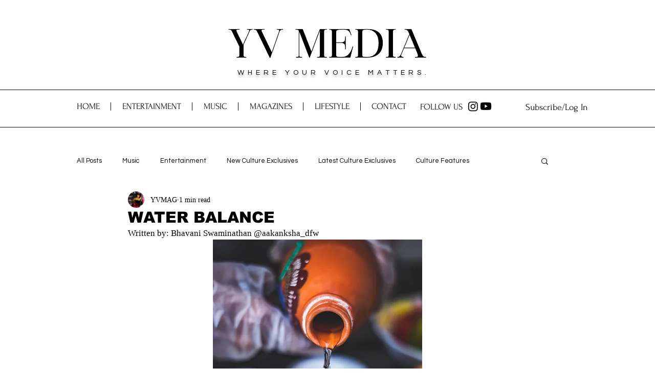

--- FILE ---
content_type: text/html; charset=utf-8
request_url: https://www.google.com/recaptcha/api2/aframe
body_size: 270
content:
<!DOCTYPE HTML><html><head><meta http-equiv="content-type" content="text/html; charset=UTF-8"></head><body><script nonce="NUZ1lqVoKTXQLT80TzuO9Q">/** Anti-fraud and anti-abuse applications only. See google.com/recaptcha */ try{var clients={'sodar':'https://pagead2.googlesyndication.com/pagead/sodar?'};window.addEventListener("message",function(a){try{if(a.source===window.parent){var b=JSON.parse(a.data);var c=clients[b['id']];if(c){var d=document.createElement('img');d.src=c+b['params']+'&rc='+(localStorage.getItem("rc::a")?sessionStorage.getItem("rc::b"):"");window.document.body.appendChild(d);sessionStorage.setItem("rc::e",parseInt(sessionStorage.getItem("rc::e")||0)+1);localStorage.setItem("rc::h",'1767992650482');}}}catch(b){}});window.parent.postMessage("_grecaptcha_ready", "*");}catch(b){}</script></body></html>